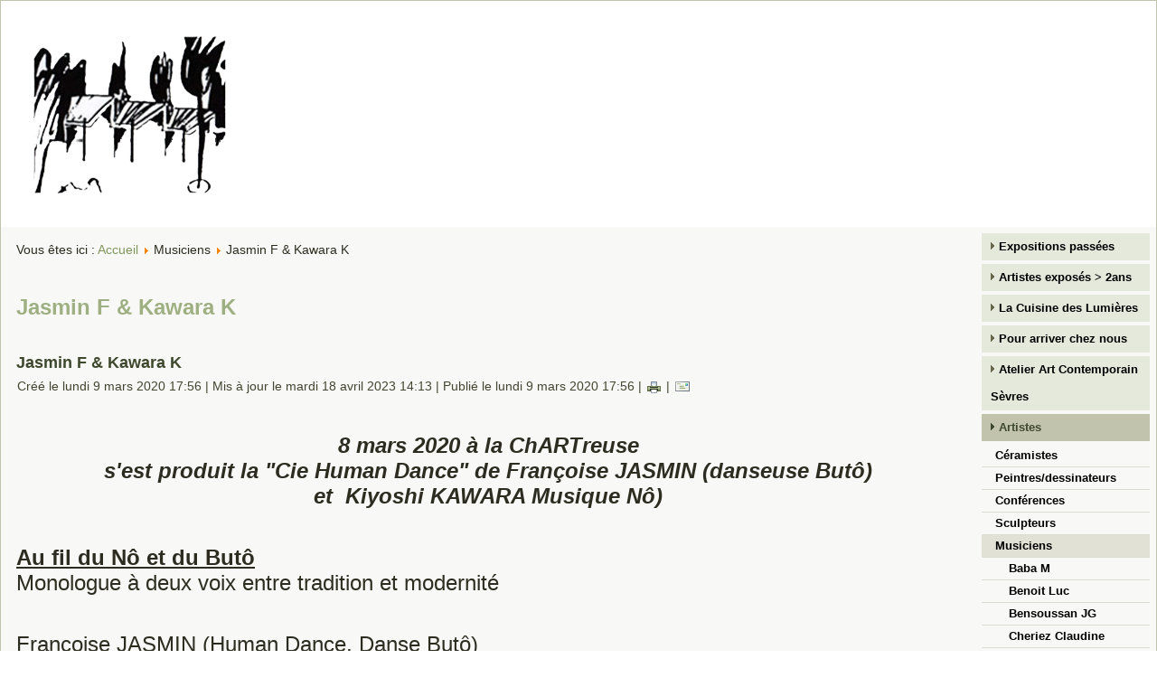

--- FILE ---
content_type: text/html; charset=utf-8
request_url: https://www.artcontemporainsevres.org/index.php/artistes/musiciens/jasmin-f-kawara-k
body_size: 25141
content:
<!DOCTYPE html>
<html dir="ltr" lang="fr-fr">
<head>
      <base href="https://www.artcontemporainsevres.org/index.php/artistes/musiciens/jasmin-f-kawara-k" />
  <meta http-equiv="content-type" content="text/html; charset=utf-8" />
  <meta name="keywords" content="Arts, arts contemporains, sèvres , haut de seine, les arts des hauts de seine" />
  <meta name="description" content="L'association Art Contemporain Sèvres est née de la volonté de Françoise Russo-Marie d'aider les artistes contemporains à montrer leurs oeuvres. La création d'une association a permis une meilleure visibilité au niveau municipal des expositions, concerts et autres manifestations organisés par Françoise Russo-Marie et Jean-Pierre Marie depuis plus de vingt ans." />
  <meta name="generator" content="Joomla! - Open Source Content Management" />
  <title>Jasmin F &amp; Kawara K</title>
  <link href="/index.php/artistes/musiciens/jasmin-f-kawara-k?format=feed&amp;type=rss" rel="alternate" type="application/rss+xml" title="RSS 2.0" />
  <link href="/index.php/artistes/musiciens/jasmin-f-kawara-k?format=feed&amp;type=atom" rel="alternate" type="application/atom+xml" title="Atom 1.0" />
  <link href="/templates/artcontemporain20201122/favicon.ico" rel="shortcut icon" type="image/vnd.microsoft.icon" />
  <script src="/media/system/js/mootools-core.js" type="text/javascript"></script>
  <script src="/media/system/js/core.js" type="text/javascript"></script>
  <script src="/media/system/js/caption.js" type="text/javascript"></script>
  <script src="/media/system/js/mootools-more.js" type="text/javascript"></script>
  <script type="text/javascript">
window.addEvent('load', function() {
				new JCaption('img.caption');
			});window.addEvent('domready', function() {
			$$('.hasTip').each(function(el) {
				var title = el.get('title');
				if (title) {
					var parts = title.split('::', 2);
					el.store('tip:title', parts[0]);
					el.store('tip:text', parts[1]);
				}
			});
			var JTooltips = new Tips($$('.hasTip'), { maxTitleChars: 50, fixed: false});
		});
  </script>

    <link rel="stylesheet" href="/templates/system/css/system.css" />
    <link rel="stylesheet" href="/templates/system/css/general.css" />
<script>
  (function(i,s,o,g,r,a,m){i['GoogleAnalyticsObject']=r;i[r]=i[r]||function(){
  (i[r].q=i[r].q||[]).push(arguments)},i[r].l=1*new Date();a=s.createElement(o),
  m=s.getElementsByTagName(o)[0];a.async=1;a.src=g;m.parentNode.insertBefore(a,m)
  })(window,document,'script','//www.google-analytics.com/analytics.js','ga');

  ga('create', 'UA-6247179-20', 'auto');
  ga('send', 'pageview');

</script>

    <!-- Created by Artisteer v4.2.0.60623 -->
    
    
    <meta name="viewport" content="initial-scale = 1.0, maximum-scale = 1.0, user-scalable = no, width = device-width" />

    <!--[if lt IE 9]><script src="https://html5shiv.googlecode.com/svn/trunk/html5.js"></script><![endif]-->
    <link rel="stylesheet" href="/templates/artcontemporain20201122/css/template.css" media="screen" type="text/css" />
    <!--[if lte IE 7]><link rel="stylesheet" href="/templates/artcontemporain20201122/css/template.ie7.css" media="screen" /><![endif]-->
    <link rel="stylesheet" href="/templates/artcontemporain20201122/css/template.responsive.css" media="all" type="text/css" />

<link rel="shortcut icon" href="/templates/artcontemporain20201122/favicon.ico" type="image/x-icon" />
    <script>if ('undefined' != typeof jQuery) document._artxJQueryBackup = jQuery;</script>
    <script src="/templates/artcontemporain20201122/jquery.js"></script>
    <script>jQuery.noConflict();</script>

    <script src="/templates/artcontemporain20201122/script.js"></script>
    <script src="/templates/artcontemporain20201122/script.responsive.js"></script>
    <script src="/templates/artcontemporain20201122/modules.js"></script>
        <script>if (document._artxJQueryBackup) jQuery = document._artxJQueryBackup;</script>
</head>
<body>

<div id="art-main">
    <div class="art-sheet clearfix">
<header class="art-header">
    <div class="art-shapes">
        <div class="art-object1435163851"></div>

            </div>

<h1 class="art-headline">
    <a href="/"></a>
</h1>





                
                    
</header>
<!-- begin nostyle -->
<div class="art-nostyle">
<!-- begin nostyle content -->


<div class="custom"  >
	<script type="text/javascript">// <![CDATA[
  var _gaq = _gaq || [];
  _gaq.push(['_setAccount', 'UA-6247179-20']);
  _gaq.push(['_trackPageview']);

  (function() {
    var ga = document.createElement('script'); ga.type = 'text/javascript'; ga.async = true;
    ga.src = ('https:' == document.location.protocol ? 'https://ssl' : 'http://www') + '.google-analytics.com/ga.js';
    var s = document.getElementsByTagName('script')[0]; s.parentNode.insertBefore(ga, s);
  })();
// ]]></script></div>
<!-- end nostyle content -->
</div>
<!-- end nostyle -->
<div class="art-layout-wrapper">
                <div class="art-content-layout">
                    <div class="art-content-layout-row">
                        <div class="art-layout-cell art-content">
<article class="art-post"><div class="art-postcontent clearfix">
<div class="breadcrumbs">
<span class="showHere">Vous êtes ici : </span><a href="/" class="pathway">Accueil</a> <img src="/media/system/images/arrow.png" alt=""  /> <span>Musiciens</span> <img src="/media/system/images/arrow.png" alt=""  /> <span>Jasmin F &amp; Kawara K</span></div>
</div></article><article class="art-post art-messages"><div class="art-postcontent clearfix">
<div id="system-message-container">
</div></div></article><div class="blog"><article class="art-post"><div class="art-postcontent clearfix"><h2><span class="subheading-category">Jasmin F & Kawara K</span></h2><div class="category-desc"></div></div></article><div class="items-leading">
            <div class="leading-0">
            <article class="art-post"><h2 class="art-postheader">Jasmin F &amp; Kawara K</h2><div class="art-postheadericons art-metadata-icons"><span class="art-postdateicon">Créé le lundi 9 mars 2020 17:56</span> | <span class="art-postdateicon">Mis à jour le mardi 18 avril 2023 14:13</span> | <span class="art-postdateicon">Publié le lundi 9 mars 2020 17:56</span> | <a href="/index.php/artistes/musiciens/jasmin-f-kawara-k/129-jasmin-f-kawara-k?tmpl=component&amp;print=1&amp;layout=default&amp;page=" title="Imprimer" onclick="window.open(this.href,'win2','status=no,toolbar=no,scrollbars=yes,titlebar=no,menubar=no,resizable=yes,width=640,height=480,directories=no,location=no'); return false;" rel="nofollow"><img src="/templates/artcontemporain20201122/images/system/printButton.png" alt="Imprimer"  /></a> | <a href="/index.php/component/mailto/?tmpl=component&amp;template=artcontemporain20201122&amp;link=1bef06e8d42fd1ab56f2e2f16a9e3fc4b60a0919" title="E-mail" onclick="window.open(this.href,'win2','width=400,height=350,menubar=yes,resizable=yes'); return false;"><img src="/templates/artcontemporain20201122/images/system/emailButton.png" alt="E-mail"  /></a></div><div class="art-postcontent clearfix"><div class="art-article"><p style="text-align: center;"> </p>
<div style="text-align: center;"><span style="font-size: x-large;"><em><strong>8 mars 2020 à la ChARTreuse </strong></em></span></div>
<div style="text-align: center;"><span style="font-size: x-large;"><em><strong>s'est produit la "Cie Human Dance" de Françoise JASMIN (danseuse Butô) </strong></em></span></div>
<div style="text-align: center;"><span style="font-size: x-large;"><em><strong>et  Kiyoshi KAWARA Musique Nô)<br /></strong></em></span></div>
<p style="text-align: center;"> </p>
<div><span style="text-decoration: underline; font-size: x-large;"><strong>Au fil du Nô et du Butô</strong></span><br /><span style="font-size: x-large;">Monologue à deux voix entre tradition et modernité</span></div>
<p style="text-align: center;"> </p>
<div><span style="font-size: x-large;">Françoise JASMIN (Human Dance, Danse Butô)  </span></div>
<div><span style="font-size: x-large;">Auteure, Chorégraphe et interprête<br /></span></div>
<div><span style="font-size: x-large;"> </span></div>
<div><span style="font-size: x-large;">Kiyoshi KAWARA, compositeur et interprète, musique théatre  Nô<br /></span></div>
<div><span style="font-size: x-large;"> </span></div>
<div style="text-align: center;"><span style="font-size: x-large;"><img src="/images/jasminkawara/No buto 2 m.jpg" border="0" alt="" /><img src="/images/jasminkawara/No buto 5 m.jpg" border="0" alt="" /><img src="/images/jasminkawara/No buto 8 m.jpg" border="0" alt="" /><br /></span></div>
<div><span style="font-size: x-large;"> </span></div>
<div><span style="font-size: x-large;"> </span></div>
<p> </p>
<p style="text-align: center;"> </p>
<div> </div></div></div></article>        </div>
            </div>
</div>


                        </div>
                        <div class="art-layout-cell art-sidebar1">
<div class="art-vmenublock clearfix"><div class="art-vmenublockcontent"><ul class="art-vmenu"><li class="item-142"><a href="/index.php/expos">Expositions passées</a></li><li class="item-240 deeper parent"><a href="/index.php/exposition-2ans">Artistes exposés &gt; 2ans</a><ul><li class="item-243 deeper parent"><a href="/index.php/exposition-2ans/peintres">Peinture/Dessin</a><ul><li class="item-181"><a href="/index.php/exposition-2ans/peintres/geira">Auestadt G</a></li><li class="item-187"><a href="/index.php/exposition-2ans/peintres/bloch-jambet">Bloch-Jambet Annette</a></li><li class="item-183"><a href="/index.php/exposition-2ans/peintres/bongibault-andre">Bongibault André</a></li><li class="item-197"><a href="/index.php/exposition-2ans/peintres/corti-laura">Corti Laura</a></li><li class="item-213"><a href="/index.php/exposition-2ans/peintres/frachet-peintre">Frachet Odile</a></li><li class="item-152"><a href="/index.php/exposition-2ans/peintres/guillele">Guillemé Sylvie</a></li><li class="item-148"><a href="/index.php/exposition-2ans/peintres/h-hidalgo">Hidalgo Heike </a></li><li class="item-175"><a href="/index.php/exposition-2ans/peintres/choussin">Houssin Christine</a></li><li class="item-185"><a href="/index.php/exposition-2ans/peintres/kah-dominique">Kah Dominique</a></li><li class="item-124"><a href="/index.php/exposition-2ans/peintres/clc" target="_blank"> Le Chatelier Claire</a></li><li class="item-177"><a href="/index.php/exposition-2ans/peintres/licha">Licha Alexandra </a></li><li class="item-199"><a href="/index.php/exposition-2ans/peintres/safir-l">Safir L</a></li><li class="item-153"><a href="/index.php/exposition-2ans/peintres/isimon">Simon Isabelle</a></li><li class="item-6"><a href="/index.php/exposition-2ans/peintres/abadie">Abadie Bernard </a></li><li class="item-10"><a href="/index.php/exposition-2ans/peintres/thomasroudeix">Thomas Roudeix Bernard </a></li><li class="item-133"><a href="/index.php/exposition-2ans/peintres/carine-gutlerner-2">Gutlerner Carine (2)</a></li><li class="item-8"><a href="/index.php/exposition-2ans/peintres/masse">Masse Dominique </a></li><li class="item-2"><a href="/index.php/exposition-2ans/peintres/karpinski"> Karpinski Fabian</a></li><li class="item-4"><a href="/index.php/exposition-2ans/peintres/rocco">Rocco Sophie</a></li><li class="item-13"><a href="/index.php/exposition-2ans/peintres/yvon-yro">Yro Yvon</a></li><li class="item-287"><a href="/index.php/exposition-2ans/peintres/gentelle-paola">Gentelle Paola</a></li></ul></li><li class="item-244 deeper parent"><a href="/index.php/exposition-2ans/ceramique">Céramique</a><ul><li class="item-169"><a href="/index.php/exposition-2ans/ceramique/cboa">Boaretto Christian </a></li><li class="item-212"><a href="/index.php/exposition-2ans/ceramique/frachet-o-sculpture">Frachet O</a></li><li class="item-125"><a href="/index.php/exposition-2ans/ceramique/vl" target="_blank">Lallier Vincent </a></li><li class="item-155"><a href="/index.php/exposition-2ans/ceramique/i-rokkjaer">Rokkjaer I</a></li><li class="item-132"><a href="/index.php/exposition-2ans/ceramique/thomasroudeix-2">Thomas Roudeix Bernard (2) </a></li></ul></li><li class="item-245 deeper parent"><a href="/index.php/exposition-2ans/musique">Musique</a><ul><li class="item-179"><a href="/index.php/exposition-2ans/musique/epstein">Epstein L, Forget D  &amp; Houssin D </a></li><li class="item-141"><a href="/index.php/exposition-2ans/musique/erbes">Erbès Lara </a></li><li class="item-184"><a href="/index.php/exposition-2ans/musique/franceschi-m">Franceschi M</a></li><li class="item-186"><a href="/index.php/exposition-2ans/musique/gould-sally">Gould Sally</a></li><li class="item-172"><a href="/index.php/exposition-2ans/musique/mleclerc">Leclerc M et Maupoint C</a></li><li class="item-178"><a href="/index.php/exposition-2ans/musique/peylet">Peylet Nano </a></li><li class="item-170"><a href="/index.php/exposition-2ans/musique/drada">Rada D et Dubé J </a></li><li class="item-180"><a href="/index.php/exposition-2ans/musique/rosato">Rosato Sébastien</a></li><li class="item-201"><a href="/index.php/exposition-2ans/musique/scholtes-isolde">Scholtès Isolde</a></li><li class="item-3"><a href="/index.php/exposition-2ans/musique/agnes-lyon-caen">Lyon Caen Agnès</a></li><li class="item-34"><a href="/index.php/exposition-2ans/musique/carine-gutlerner">Gutlerner Carine </a></li><li class="item-7"><a href="/index.php/exposition-2ans/musique/maeve">Gael Maeve</a></li><li class="item-15"><a href="/index.php/exposition-2ans/musique/mauricio-romero">Romero Mauricio</a></li></ul></li><li class="item-246 deeper parent"><a href="/index.php/exposition-2ans/sculpture">Sculpture</a><ul><li class="item-37"><a href="/index.php/exposition-2ans/sculpture/gpayen">Payen Gérard </a></li><li class="item-35"><a href="/index.php/exposition-2ans/sculpture/ines-lopez-sanchez-mathely">Lopez-Sanchez Mathély Inès </a></li></ul></li></ul></li><li class="item-149"><a href="/index.php/cdl">La Cuisine des Lumières</a></li><li class="item-176"><a href="/index.php/plan">Pour arriver chez nous</a></li><li class="item-256 deeper parent"><a href="/index.php/atelier-art-contemporain-sevres">Atelier Art Contemporain Sèvres</a><ul><li class="item-257"><a href="/index.php/atelier-art-contemporain-sevres/atelier-la-chartreuse">Atelier La ChARTreuse</a></li><li class="item-258"><a href="/index.php/atelier-art-contemporain-sevres/les-contenants">Arts de la table</a></li><li class="item-259"><a href="/index.php/atelier-art-contemporain-sevres/sarscov2-et-confinement">SarsCoV2 et confinement</a></li><li class="item-260"><a href="/index.php/atelier-art-contemporain-sevres/symbolisme">Symbolisme</a></li></ul></li><li class="item-38 active deeper parent"><a class=" active" href="/">Artistes</a><ul class="active"><li class="item-126 deeper parent"><a class="separator">Céramistes</a><ul><li class="item-233"><a href="/index.php/artistes/ceramistes/ladeveze-c">Ladevèze C</a></li><li class="item-188"><a href="/index.php/artistes/ceramistes/le-goff-monique">Le Goff Monique</a></li><li class="item-221"><a href="/index.php/artistes/ceramistes/mallet-mireille">Mallet Mireille</a></li><li class="item-228"><a href="/index.php/artistes/ceramistes/merillon">Mérillon Fabien</a></li><li class="item-239"><a href="/index.php/artistes/ceramistes/teresiak-freund-f">Teresiak-Freund F</a></li><li class="item-263"><a href="/index.php/artistes/ceramistes/zambelli-l">Zambelli L</a></li><li class="item-266"><a href="/index.php/artistes/ceramistes/garfield-l">Garfield L</a></li><li class="item-279"><a href="/index.php/artistes/ceramistes/blonde-patrick">Blonde Patrick</a></li><li class="item-289"><a href="/index.php/artistes/ceramistes/denoit-nicole">Denoit Nicole</a></li><li class="item-286"><a href="/index.php/artistes/ceramistes/fanchini-valerie">Fanchini Valérie</a></li><li class="item-291"><a href="/index.php/artistes/ceramistes/calemard-mc">Calemard MC</a></li><li class="item-295"><a href="/index.php/artistes/ceramistes/levy-letessier-michele">Levy Letessier  Michèle</a></li><li class="item-301"><a href="/index.php/artistes/ceramistes/herzele-v-et-m">Herzele V et M</a></li></ul></li><li class="item-129 deeper parent"><a class="separator">Peintres/dessinateurs</a><ul><li class="item-253"><a href="/index.php/artistes/peintres/assoumov-m">Assoumov M</a></li><li class="item-223"><a href="/index.php/artistes/peintres/dott-claire">Dott Claire</a></li><li class="item-182"><a href="/index.php/artistes/peintres/jpd">Duriez JP</a></li><li class="item-232"><a href="/index.php/artistes/peintres/fraterno-m">Fraterno M</a></li><li class="item-227"><a href="/index.php/artistes/peintres/gabet-tissier-janine">Gabet-Tissier Janine</a></li><li class="item-247"><a href="/index.php/artistes/peintres/gautier-lowenbach-vallee">Gautier, Lowenbach &amp; Vallée</a></li><li class="item-219"><a href="/index.php/artistes/peintres/hartley-h">Hartley H</a></li><li class="item-238"><a href="/index.php/artistes/peintres/lemaire-f">Lemaire F</a></li><li class="item-230"><a href="/index.php/artistes/peintres/salman-j">Salman J</a></li><li class="item-234"><a href="/index.php/artistes/peintres/seddiki-k">Seddiki K</a></li><li class="item-173"><a href="/index.php/artistes/peintres/b-sillard">Sillard Brigitte</a></li><li class="item-222"><a href="/index.php/artistes/peintres/winding-christophe">Winding Christophe</a></li><li class="item-261"><a href="/index.php/artistes/peintres/tito-mulk">Tito/Mulk</a></li><li class="item-264"><a href="/index.php/artistes/peintres/fandre-e">Fandre E</a></li><li class="item-267"><a href="/index.php/artistes/peintres/daumas-c">Daumas C</a></li><li class="item-268"><a href="/index.php/artistes/peintres/nectou-patrice">Nectou Patrice</a></li><li class="item-271"><a href="/index.php/artistes/peintres/longobardi-m">Longobardi M</a></li><li class="item-273"><a href="/index.php/artistes/peintres/karpinski-f">Karpinski F</a></li><li class="item-275"><a href="/index.php/artistes/peintres/henrard-e">Henrard E</a></li><li class="item-277"><a href="/index.php/artistes/peintres/cocatrix-c">Cocatrix C</a></li><li class="item-280"><a href="/index.php/artistes/peintres/turpin-dominique">Turpin Dominique</a></li><li class="item-285"><a href="/index.php/artistes/peintres/marmorat-eric">Marmorat Eric</a></li><li class="item-288"><a href="/index.php/artistes/peintres/gentelle-paola">Gentelle Paola</a></li><li class="item-292"><a href="/index.php/artistes/peintres/baumel-helene">Baumel Hélène</a></li><li class="item-294"><a href="/index.php/artistes/peintres/fournier-brigitte">Fournier Brigitte</a></li><li class="item-296"><a href="/index.php/artistes/peintres/revenu-murielle">Revenu Murielle</a></li></ul></li><li class="item-225 deeper parent"><a href="/index.php/artistes/conferences">Conférences</a><ul><li class="item-249"><a href="/index.php/artistes/conferences/le-goff-m">Le Goff M</a></li><li class="item-250"><a href="/index.php/artistes/conferences/conference-plasticite">Conférence &quot;Plasticité&quot;</a></li></ul></li><li class="item-130 deeper parent"><a class="separator">Sculpteurs</a><ul><li class="item-218"><a href="/index.php/artistes/sculpteurs/deblaere-j">Deblaere J</a></li><li class="item-252"><a href="/index.php/artistes/sculpteurs/gapurov-a">Gapurov A</a></li><li class="item-200"><a href="/index.php/artistes/sculpteurs/mayu-francois">Mayu François</a></li><li class="item-174"><a href="/index.php/artistes/sculpteurs/b-sillard">Sillard Brigitte</a></li><li class="item-255"><a href="/index.php/artistes/sculpteurs/art-d-afrique-collection-wisenberg">Art d'Afrique (collection Wisenberg)</a></li><li class="item-269"><a href="/index.php/artistes/sculpteurs/bignolais-gerard">Bignolais Gérard</a></li><li class="item-298"><a href="/index.php/artistes/sculpteurs/fenaroli-flavia">Fenaroli Flavia</a></li></ul></li><li class="item-131 active deeper parent"><a class="active separator">Musiciens</a><ul class="active"><li class="item-198"><a href="/index.php/artistes/musiciens/baba-m">Baba M</a></li><li class="item-140"><a href="/index.php/artistes/musiciens/benoit">Benoit Luc</a></li><li class="item-231"><a href="/index.php/artistes/musiciens/bensoussan-jg">Bensoussan JG</a></li><li class="item-217"><a href="/index.php/artistes/musiciens/cheriez-claudine">Cheriez Claudine</a></li><li class="item-229"><a href="/index.php/artistes/musiciens/ene-sebastian">Ené Sébastian</a></li><li class="item-210"><a href="/index.php/artistes/musiciens/ferme-m">Fermé M</a></li><li class="item-224"><a href="/index.php/artistes/musiciens/guay-michel-et-raphael-khan-isyal">Guay Michel et Raphael Khan Isyal</a></li><li class="item-237"><a href="/index.php/artistes/musiciens/matteucci-e">Matteucci E</a></li><li class="item-241"><a href="/index.php/artistes/musiciens/heugel-j-proteau-pf">Heugel J &amp; Proteau PF</a></li><li class="item-248"><a href="/index.php/artistes/musiciens/kudora-y-matvievskaya-a">Kudora Y &amp; Matvievskaya A</a></li><li class="item-171"><a href="/index.php/artistes/musiciens/frossille">Rossille Frédéric</a></li><li class="item-251"><a href="/index.php/artistes/musiciens/tchalik-quatuor">Tchalik (quatuor)</a></li><li class="item-242"><a href="/index.php/artistes/musiciens/trio-anton">Trio Anton</a></li><li class="item-254 current active"><a class=" active" href="/index.php/artistes/musiciens/jasmin-f-kawara-k">Jasmin F &amp; Kawara K</a></li><li class="item-265"><a href="/index.php/artistes/musiciens/masunaga-remi">Masunaga Remi</a></li><li class="item-270"><a href="/index.php/artistes/musiciens/caillat-maud">Caillat Maud</a></li><li class="item-274"><a href="/index.php/artistes/musiciens/in-vento">in vento</a></li><li class="item-276"><a href="/index.php/artistes/musiciens/de-bellecombe-cm-et-jarry-t">de Bellecombe CM et Jarry T</a></li><li class="item-278"><a href="/index.php/artistes/musiciens/jacquin-ribot-f-et-lasla-j">Jacquin-Ribot F et Lasla J</a></li><li class="item-5"><a href="/index.php/artistes/musiciens/primachenko">Primachenko Marina</a></li><li class="item-284"><a href="/index.php/artistes/musiciens/collectif-d-improvisation">Collectif d'Improvisation</a></li><li class="item-290"><a href="/index.php/artistes/musiciens/heimburger-o-montag-p">Heimburger O &amp; Montag P</a></li><li class="item-293"><a href="/index.php/artistes/musiciens/oliva-patrick">Oliva Patrick</a></li><li class="item-297"><a href="/index.php/artistes/musiciens/poulain-smondack-sylvie">Poulain-Smondack Sylvie</a></li><li class="item-299"><a href="/index.php/artistes/musiciens/carbonel-sylvie-et-flory-isabelle">Carbonel Sylvie et Flory Isabelle</a></li><li class="item-302"><a href="/index.php/artistes/musiciens/chapron-c-et-riva-pl">Chapron C et Riva PL</a></li></ul></li><li class="item-137 deeper parent"><a class="separator">Hommes de lettres</a><ul><li class="item-220"><a href="/index.php/artistes/litterature/huppert-remi">Huppert Remi</a></li><li class="item-272"><a href="/index.php/artistes/litterature/mennillo-d-castiglione-r">Mennillo D &amp; Castiglione R</a></li><li class="item-9"><a href="/index.php/artistes/litterature/piquet">Piquet Jean-François </a></li></ul></li><li class="item-214 deeper parent"><a class="separator">Photographes</a><ul><li class="item-226"><a href="/index.php/artistes/photographes/douieb-dominique-et-soares-daiana">Douieb Dominique et Soares Daiana</a></li><li class="item-216"><a href="/index.php/artistes/photographes/fandre-joseph">Fandre Joseph</a></li><li class="item-215"><a href="/index.php/artistes/photographes/pohu-lefevre-francois">Pohu-Lefevre François</a></li><li class="item-262"><a href="/index.php/artistes/photographes/baulieu-lucas">Beaulieu Lucas</a></li></ul></li><li class="item-236 deeper parent"><a href="/index.php/artistes/theatre">Théatre</a><ul><li class="item-281"><a href="/index.php/artistes/theatre/morin-claudia">Morin Claudia</a></li><li class="item-300"><a href="/index.php/artistes/theatre/compagnie-l-eygurande">Compagnie l'Eygurande</a></li></ul></li></ul></li><li class="item-12 deeper parent"><a class="separator">Qui sommes nous</a><ul><li class="item-146"><a href="/index.php/qui-sommes-nous/buts-de-l-association">Buts de l'association</a></li><li class="item-16"><a href="/index.php/qui-sommes-nous/fkm">Collection particuliere</a></li><li class="item-14"><a href="/index.php/qui-sommes-nous/inscription">inscription/cotisation</a></li></ul></li></ul></div></div>



                        </div>
                    </div>
                </div>
            </div>

<footer class="art-footer">
<p><a title="RSS" class="art-rss-tag-icon" style="position:absolute;bottom:5px;left:6px" href="#"></a></p><div style="position:relative;padding-left:10px;padding-right:10px"><p>Réalisé par <a href="http://www.actonis.fr/fr/references/sites-internet" target="_blank">ACTONIS SARL</a></p>

<p>Copyright Art contemporain Sèvres © 2014. All Rights Reserved.</p></div>
</footer>

    </div>
</div>
<p class="art-page-footer">
        <span id="art-footnote-links">Designed by ACTONIS.</span>
		166
</body>
</html>

--- FILE ---
content_type: text/plain
request_url: https://www.google-analytics.com/j/collect?v=1&_v=j102&a=2058197212&t=pageview&_s=1&dl=https%3A%2F%2Fwww.artcontemporainsevres.org%2Findex.php%2Fartistes%2Fmusiciens%2Fjasmin-f-kawara-k&ul=en-us%40posix&dt=Jasmin%20F%20%26%20Kawara%20K&sr=1280x720&vp=1280x720&_u=IEBAAEABAAAAACAAI~&jid=500911385&gjid=220157653&cid=1939233030.1769687551&tid=UA-6247179-20&_gid=1734551951.1769687551&_r=1&_slc=1&z=1793037726
body_size: -454
content:
2,cG-PVGQ2CJQWV